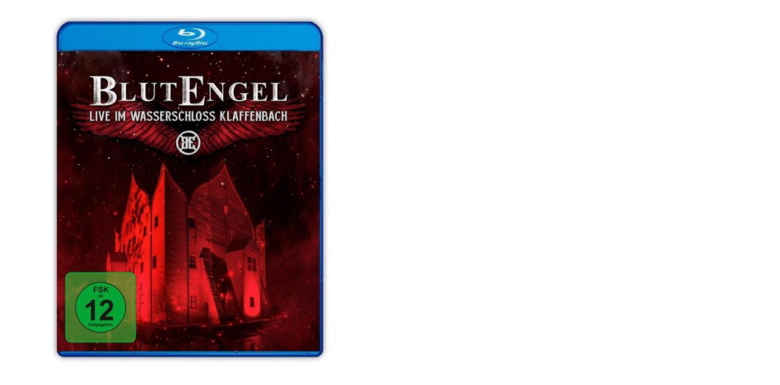

--- FILE ---
content_type: text/html; charset=utf-8
request_url: https://www.rdm-video.fr/imagesplus-A001283142.html
body_size: 125
content:

<style type="text/css">
	table {
		max-width: 100%;
	}
	img {
	  width: auto;
	  height: auto;
	  max-width: 1250px;
	}
	
	table tr:first-of-type img {
	  width: auto;
	  height: auto;
	  max-width: unset;
	}	
</style>

<table border="0">
			<tr>
			<td align="center">
				<img src="images/plus/756267.jpg">
			</td>
		</tr>
		<tr>
			<td><br></td>
		</tr>
	</table>